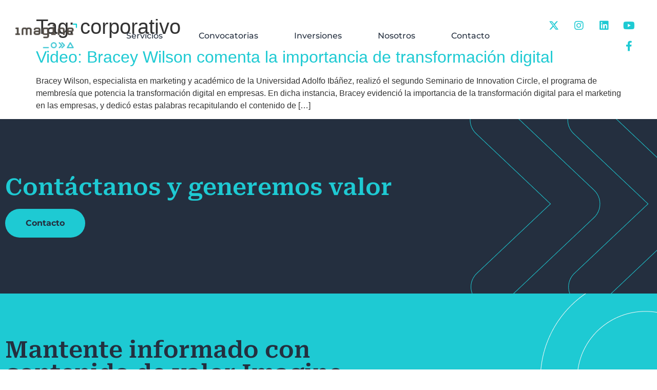

--- FILE ---
content_type: text/css; charset=UTF-8
request_url: https://grupo-imagine.com/wp-content/uploads/elementor/css/post-20416.css?ver=1766330536
body_size: 519
content:
.elementor-20416 .elementor-element.elementor-element-4eb2c41 > .elementor-container{max-width:1400px;min-height:120px;}.elementor-20416 .elementor-element.elementor-element-4eb2c41{margin-top:0px;margin-bottom:-120px;z-index:10;}.elementor-widget-image .widget-image-caption{color:var( --e-global-color-text );font-family:var( --e-global-typography-text-font-family ), Sans-serif;font-weight:var( --e-global-typography-text-font-weight );}.elementor-20416 .elementor-element.elementor-element-3ad3404 > .elementor-widget-wrap > .elementor-widget:not(.elementor-widget__width-auto):not(.elementor-widget__width-initial):not(:last-child):not(.elementor-absolute){margin-bottom:0px;}.elementor-widget-nav-menu .elementor-nav-menu .elementor-item{font-family:var( --e-global-typography-primary-font-family ), Sans-serif;font-weight:var( --e-global-typography-primary-font-weight );}.elementor-widget-nav-menu .elementor-nav-menu--main .elementor-item{color:var( --e-global-color-text );fill:var( --e-global-color-text );}.elementor-widget-nav-menu .elementor-nav-menu--main .elementor-item:hover,
					.elementor-widget-nav-menu .elementor-nav-menu--main .elementor-item.elementor-item-active,
					.elementor-widget-nav-menu .elementor-nav-menu--main .elementor-item.highlighted,
					.elementor-widget-nav-menu .elementor-nav-menu--main .elementor-item:focus{color:var( --e-global-color-accent );fill:var( --e-global-color-accent );}.elementor-widget-nav-menu .elementor-nav-menu--main:not(.e--pointer-framed) .elementor-item:before,
					.elementor-widget-nav-menu .elementor-nav-menu--main:not(.e--pointer-framed) .elementor-item:after{background-color:var( --e-global-color-accent );}.elementor-widget-nav-menu .e--pointer-framed .elementor-item:before,
					.elementor-widget-nav-menu .e--pointer-framed .elementor-item:after{border-color:var( --e-global-color-accent );}.elementor-widget-nav-menu{--e-nav-menu-divider-color:var( --e-global-color-text );}.elementor-widget-nav-menu .elementor-nav-menu--dropdown .elementor-item, .elementor-widget-nav-menu .elementor-nav-menu--dropdown  .elementor-sub-item{font-family:var( --e-global-typography-accent-font-family ), Sans-serif;font-weight:var( --e-global-typography-accent-font-weight );}.elementor-20416 .elementor-element.elementor-element-611bbcb .elementor-menu-toggle{margin:0 auto;background-color:var( --e-global-color-6f23078 );}.elementor-20416 .elementor-element.elementor-element-611bbcb .elementor-nav-menu .elementor-item{font-family:"Montserrat", Sans-serif;font-weight:500;}.elementor-20416 .elementor-element.elementor-element-611bbcb .elementor-nav-menu--main .elementor-item{color:var( --e-global-color-secondary );fill:var( --e-global-color-secondary );}.elementor-20416 .elementor-element.elementor-element-611bbcb{--e-nav-menu-horizontal-menu-item-margin:calc( 30px / 2 );}.elementor-20416 .elementor-element.elementor-element-611bbcb .elementor-nav-menu--main:not(.elementor-nav-menu--layout-horizontal) .elementor-nav-menu > li:not(:last-child){margin-bottom:30px;}.elementor-20416 .elementor-element.elementor-element-611bbcb div.elementor-menu-toggle{color:var( --e-global-color-primary );}.elementor-20416 .elementor-element.elementor-element-611bbcb div.elementor-menu-toggle svg{fill:var( --e-global-color-primary );}.elementor-20416 .elementor-element.elementor-element-8977d95 .elementor-menu-toggle{margin:0 auto;background-color:var( --e-global-color-6f23078 );}.elementor-20416 .elementor-element.elementor-element-8977d95 .elementor-nav-menu .elementor-item{font-family:"Montserrat", Sans-serif;font-weight:500;}.elementor-20416 .elementor-element.elementor-element-8977d95 .elementor-nav-menu--main .elementor-item{color:var( --e-global-color-secondary );fill:var( --e-global-color-secondary );}.elementor-20416 .elementor-element.elementor-element-8977d95{--e-nav-menu-horizontal-menu-item-margin:calc( 30px / 2 );}.elementor-20416 .elementor-element.elementor-element-8977d95 .elementor-nav-menu--main:not(.elementor-nav-menu--layout-horizontal) .elementor-nav-menu > li:not(:last-child){margin-bottom:30px;}.elementor-20416 .elementor-element.elementor-element-8977d95 div.elementor-menu-toggle{color:var( --e-global-color-primary );}.elementor-20416 .elementor-element.elementor-element-8977d95 div.elementor-menu-toggle svg{fill:var( --e-global-color-primary );}.elementor-20416 .elementor-element.elementor-element-801a767{--grid-template-columns:repeat(0, auto);--icon-size:20px;--grid-column-gap:5px;--grid-row-gap:0px;}.elementor-20416 .elementor-element.elementor-element-801a767 .elementor-widget-container{text-align:right;}.elementor-20416 .elementor-element.elementor-element-801a767 .elementor-social-icon{background-color:#242F3F00;}.elementor-20416 .elementor-element.elementor-element-801a767 .elementor-social-icon i{color:var( --e-global-color-accent );}.elementor-20416 .elementor-element.elementor-element-801a767 .elementor-social-icon svg{fill:var( --e-global-color-accent );}.elementor-20416 .elementor-element.elementor-element-801a767 .elementor-social-icon:hover{background-color:var( --e-global-color-primary );}.elementor-20416 .elementor-element.elementor-element-801a767 .elementor-social-icon:hover i{color:var( --e-global-color-049f303 );}.elementor-20416 .elementor-element.elementor-element-801a767 .elementor-social-icon:hover svg{fill:var( --e-global-color-049f303 );}.elementor-theme-builder-content-area{height:400px;}.elementor-location-header:before, .elementor-location-footer:before{content:"";display:table;clear:both;}@media(max-width:767px){.elementor-20416 .elementor-element.elementor-element-c9e0474{width:70%;}.elementor-20416 .elementor-element.elementor-element-3ad3404{width:30%;}.elementor-20416 .elementor-element.elementor-element-611bbcb .elementor-nav-menu--main > .elementor-nav-menu > li > .elementor-nav-menu--dropdown, .elementor-20416 .elementor-element.elementor-element-611bbcb .elementor-nav-menu__container.elementor-nav-menu--dropdown{margin-top:23px !important;}.elementor-20416 .elementor-element.elementor-element-611bbcb{--nav-menu-icon-size:30px;}.elementor-20416 .elementor-element.elementor-element-8977d95 .elementor-nav-menu--main > .elementor-nav-menu > li > .elementor-nav-menu--dropdown, .elementor-20416 .elementor-element.elementor-element-8977d95 .elementor-nav-menu__container.elementor-nav-menu--dropdown{margin-top:23px !important;}.elementor-20416 .elementor-element.elementor-element-8977d95{--nav-menu-icon-size:30px;}}@media(min-width:768px){.elementor-20416 .elementor-element.elementor-element-c9e0474{width:14.096%;}.elementor-20416 .elementor-element.elementor-element-3ad3404{width:65.568%;}.elementor-20416 .elementor-element.elementor-element-418e65c{width:20%;}}@media(max-width:1024px) and (min-width:768px){.elementor-20416 .elementor-element.elementor-element-c9e0474{width:40%;}.elementor-20416 .elementor-element.elementor-element-3ad3404{width:20%;}.elementor-20416 .elementor-element.elementor-element-418e65c{width:40%;}}

--- FILE ---
content_type: text/css; charset=utf-8
request_url: https://grupo-imagine.com/wp-content/uploads/elementor/css/post-137.css?ver=1766330506
body_size: 1365
content:
.elementor-137 .elementor-element.elementor-element-1a26a1d:not(.elementor-motion-effects-element-type-background), .elementor-137 .elementor-element.elementor-element-1a26a1d > .elementor-motion-effects-container > .elementor-motion-effects-layer{background-color:var( --e-global-color-secondary );background-image:url("https://grupo-imagine.com/wp-content/uploads/2024/04/arrow.png");background-position:center right;background-repeat:no-repeat;background-size:contain;}.elementor-137 .elementor-element.elementor-element-1a26a1d > .elementor-container{min-height:340px;}.elementor-137 .elementor-element.elementor-element-1a26a1d{transition:background 0.3s, border 0.3s, border-radius 0.3s, box-shadow 0.3s;padding:0px 0px 0px 0px;}.elementor-137 .elementor-element.elementor-element-1a26a1d > .elementor-background-overlay{transition:background 0.3s, border-radius 0.3s, opacity 0.3s;}.elementor-widget-heading .elementor-heading-title{font-family:var( --e-global-typography-primary-font-family ), Sans-serif;font-weight:var( --e-global-typography-primary-font-weight );color:var( --e-global-color-primary );}.elementor-137 .elementor-element.elementor-element-f153e6b .elementor-heading-title{font-family:"Roboto Serif", Sans-serif;font-size:45px;font-weight:600;}.elementor-widget-button .elementor-button{background-color:var( --e-global-color-accent );font-family:var( --e-global-typography-accent-font-family ), Sans-serif;font-weight:var( --e-global-typography-accent-font-weight );}.elementor-137 .elementor-element.elementor-element-3acba47 .elementor-button:hover, .elementor-137 .elementor-element.elementor-element-3acba47 .elementor-button:focus{background-color:var( --e-global-color-6f23078 );color:var( --e-global-color-secondary );}.elementor-137 .elementor-element.elementor-element-3acba47 .elementor-button{font-family:"Montserrat", Sans-serif;font-size:16px;font-weight:700;fill:var( --e-global-color-secondary );color:var( --e-global-color-secondary );border-radius:40px 40px 40px 40px;padding:20px 40px 20px 40px;}.elementor-137 .elementor-element.elementor-element-3acba47 .elementor-button:hover svg, .elementor-137 .elementor-element.elementor-element-3acba47 .elementor-button:focus svg{fill:var( --e-global-color-secondary );}.elementor-137 .elementor-element.elementor-element-b6984a7:not(.elementor-motion-effects-element-type-background), .elementor-137 .elementor-element.elementor-element-b6984a7 > .elementor-motion-effects-container > .elementor-motion-effects-layer{background-color:var( --e-global-color-primary );background-image:url("https://grupo-imagine.com/wp-content/uploads/2024/04/circle.png");background-position:center right;background-repeat:no-repeat;background-size:contain;}.elementor-137 .elementor-element.elementor-element-b6984a7 > .elementor-container{min-height:340px;}.elementor-137 .elementor-element.elementor-element-b6984a7{transition:background 0.3s, border 0.3s, border-radius 0.3s, box-shadow 0.3s;padding:0px 0px 0px 0px;}.elementor-137 .elementor-element.elementor-element-b6984a7 > .elementor-background-overlay{transition:background 0.3s, border-radius 0.3s, opacity 0.3s;}.elementor-137 .elementor-element.elementor-element-0b2c1fd .elementor-heading-title{font-family:"Roboto Serif", Sans-serif;font-size:45px;font-weight:600;color:var( --e-global-color-secondary );}.elementor-137 .elementor-element.elementor-element-692ecf4 .elementor-button{background-color:var( --e-global-color-secondary );font-family:"Montserrat", Sans-serif;font-size:16px;font-weight:700;fill:var( --e-global-color-6f23078 );color:var( --e-global-color-6f23078 );border-radius:40px 40px 40px 40px;padding:20px 40px 20px 40px;}.elementor-137 .elementor-element.elementor-element-692ecf4 .elementor-button:hover, .elementor-137 .elementor-element.elementor-element-692ecf4 .elementor-button:focus{background-color:var( --e-global-color-6f23078 );color:var( --e-global-color-secondary );}.elementor-137 .elementor-element.elementor-element-692ecf4 .elementor-button:hover svg, .elementor-137 .elementor-element.elementor-element-692ecf4 .elementor-button:focus svg{fill:var( --e-global-color-secondary );}.elementor-137 .elementor-element.elementor-element-4c0eb24:not(.elementor-motion-effects-element-type-background), .elementor-137 .elementor-element.elementor-element-4c0eb24 > .elementor-motion-effects-container > .elementor-motion-effects-layer{background-color:var( --e-global-color-secondary );}.elementor-137 .elementor-element.elementor-element-4c0eb24 > .elementor-container{min-height:340px;}.elementor-137 .elementor-element.elementor-element-4c0eb24{transition:background 0.3s, border 0.3s, border-radius 0.3s, box-shadow 0.3s;padding:40px 0px 0px 0px;}.elementor-137 .elementor-element.elementor-element-4c0eb24 > .elementor-background-overlay{transition:background 0.3s, border-radius 0.3s, opacity 0.3s;}.elementor-widget-theme-site-logo .widget-image-caption{color:var( --e-global-color-text );font-family:var( --e-global-typography-text-font-family ), Sans-serif;font-weight:var( --e-global-typography-text-font-weight );}.elementor-137 .elementor-element.elementor-element-f6cb419{text-align:left;}.elementor-widget-text-editor{font-family:var( --e-global-typography-text-font-family ), Sans-serif;font-weight:var( --e-global-typography-text-font-weight );color:var( --e-global-color-text );}.elementor-widget-text-editor.elementor-drop-cap-view-stacked .elementor-drop-cap{background-color:var( --e-global-color-primary );}.elementor-widget-text-editor.elementor-drop-cap-view-framed .elementor-drop-cap, .elementor-widget-text-editor.elementor-drop-cap-view-default .elementor-drop-cap{color:var( --e-global-color-primary );border-color:var( --e-global-color-primary );}.elementor-137 .elementor-element.elementor-element-eb272e3{width:var( --container-widget-width, 100% );max-width:100%;--container-widget-width:100%;--container-widget-flex-grow:0;font-family:"Roboto Serif", Sans-serif;font-size:16px;font-weight:500;color:var( --e-global-color-6f23078 );}.elementor-widget-icon-list .elementor-icon-list-item:not(:last-child):after{border-color:var( --e-global-color-text );}.elementor-widget-icon-list .elementor-icon-list-icon i{color:var( --e-global-color-primary );}.elementor-widget-icon-list .elementor-icon-list-icon svg{fill:var( --e-global-color-primary );}.elementor-widget-icon-list .elementor-icon-list-item > .elementor-icon-list-text, .elementor-widget-icon-list .elementor-icon-list-item > a{font-family:var( --e-global-typography-text-font-family ), Sans-serif;font-weight:var( --e-global-typography-text-font-weight );}.elementor-widget-icon-list .elementor-icon-list-text{color:var( --e-global-color-secondary );}.elementor-137 .elementor-element.elementor-element-09386cb .elementor-icon-list-items:not(.elementor-inline-items) .elementor-icon-list-item:not(:last-child){padding-block-end:calc(3px/2);}.elementor-137 .elementor-element.elementor-element-09386cb .elementor-icon-list-items:not(.elementor-inline-items) .elementor-icon-list-item:not(:first-child){margin-block-start:calc(3px/2);}.elementor-137 .elementor-element.elementor-element-09386cb .elementor-icon-list-items.elementor-inline-items .elementor-icon-list-item{margin-inline:calc(3px/2);}.elementor-137 .elementor-element.elementor-element-09386cb .elementor-icon-list-items.elementor-inline-items{margin-inline:calc(-3px/2);}.elementor-137 .elementor-element.elementor-element-09386cb .elementor-icon-list-items.elementor-inline-items .elementor-icon-list-item:after{inset-inline-end:calc(-3px/2);}.elementor-137 .elementor-element.elementor-element-09386cb .elementor-icon-list-icon i{transition:color 0.3s;}.elementor-137 .elementor-element.elementor-element-09386cb .elementor-icon-list-icon svg{transition:fill 0.3s;}.elementor-137 .elementor-element.elementor-element-09386cb{--e-icon-list-icon-size:14px;--icon-vertical-align:flex-start;--icon-vertical-offset:5px;}.elementor-137 .elementor-element.elementor-element-09386cb .elementor-icon-list-item > .elementor-icon-list-text, .elementor-137 .elementor-element.elementor-element-09386cb .elementor-icon-list-item > a{font-family:var( --e-global-typography-secondary-font-family ), Sans-serif;font-weight:var( --e-global-typography-secondary-font-weight );}.elementor-137 .elementor-element.elementor-element-09386cb .elementor-icon-list-text{color:var( --e-global-color-6f23078 );transition:color 0.3s;}.elementor-137 .elementor-element.elementor-element-badafc5 .elementor-icon-list-icon i{transition:color 0.3s;}.elementor-137 .elementor-element.elementor-element-badafc5 .elementor-icon-list-icon svg{transition:fill 0.3s;}.elementor-137 .elementor-element.elementor-element-badafc5{--e-icon-list-icon-size:14px;--icon-vertical-offset:0px;}.elementor-137 .elementor-element.elementor-element-badafc5 .elementor-icon-list-item > .elementor-icon-list-text, .elementor-137 .elementor-element.elementor-element-badafc5 .elementor-icon-list-item > a{font-family:"Roboto Serif", Sans-serif;font-size:23px;font-weight:400;}.elementor-137 .elementor-element.elementor-element-badafc5 .elementor-icon-list-text{color:var( --e-global-color-6f23078 );transition:color 0.3s;}.elementor-137 .elementor-element.elementor-element-a9d57fc .elementor-icon-list-icon i{transition:color 0.3s;}.elementor-137 .elementor-element.elementor-element-a9d57fc .elementor-icon-list-icon svg{transition:fill 0.3s;}.elementor-137 .elementor-element.elementor-element-a9d57fc{--e-icon-list-icon-size:14px;--icon-vertical-offset:0px;}.elementor-137 .elementor-element.elementor-element-a9d57fc .elementor-icon-list-item > .elementor-icon-list-text, .elementor-137 .elementor-element.elementor-element-a9d57fc .elementor-icon-list-item > a{font-family:"Roboto Serif", Sans-serif;font-size:23px;font-weight:400;}.elementor-137 .elementor-element.elementor-element-a9d57fc .elementor-icon-list-text{color:var( --e-global-color-6f23078 );transition:color 0.3s;}.elementor-137 .elementor-element.elementor-element-303d84e > .elementor-container > .elementor-column > .elementor-widget-wrap{align-content:flex-end;align-items:flex-end;}.elementor-137 .elementor-element.elementor-element-303d84e:not(.elementor-motion-effects-element-type-background), .elementor-137 .elementor-element.elementor-element-303d84e > .elementor-motion-effects-container > .elementor-motion-effects-layer{background-color:var( --e-global-color-secondary );}.elementor-137 .elementor-element.elementor-element-303d84e > .elementor-container{min-height:100px;}.elementor-137 .elementor-element.elementor-element-303d84e{transition:background 0.3s, border 0.3s, border-radius 0.3s, box-shadow 0.3s;}.elementor-137 .elementor-element.elementor-element-303d84e > .elementor-background-overlay{transition:background 0.3s, border-radius 0.3s, opacity 0.3s;}.elementor-137 .elementor-element.elementor-element-24cee9a > .elementor-widget-wrap > .elementor-widget:not(.elementor-widget__width-auto):not(.elementor-widget__width-initial):not(:last-child):not(.elementor-absolute){margin-bottom:0px;}.elementor-137 .elementor-element.elementor-element-59cd278{--grid-template-columns:repeat(0, auto);--icon-size:20px;--grid-column-gap:5px;--grid-row-gap:0px;}.elementor-137 .elementor-element.elementor-element-59cd278 .elementor-widget-container{text-align:left;}.elementor-137 .elementor-element.elementor-element-59cd278 .elementor-social-icon{background-color:var( --e-global-color-secondary );}.elementor-137 .elementor-element.elementor-element-59cd278 .elementor-social-icon i{color:var( --e-global-color-primary );}.elementor-137 .elementor-element.elementor-element-59cd278 .elementor-social-icon svg{fill:var( --e-global-color-primary );}.elementor-137 .elementor-element.elementor-element-59cd278 .elementor-social-icon:hover{background-color:var( --e-global-color-primary );}.elementor-137 .elementor-element.elementor-element-59cd278 .elementor-social-icon:hover i{color:var( --e-global-color-6f23078 );}.elementor-137 .elementor-element.elementor-element-59cd278 .elementor-social-icon:hover svg{fill:var( --e-global-color-6f23078 );}.elementor-137 .elementor-element.elementor-element-41606f5{font-family:"Roboto Serif", Sans-serif;font-size:16px;font-weight:500;color:var( --e-global-color-primary );}.elementor-widget-icon-box.elementor-view-stacked .elementor-icon{background-color:var( --e-global-color-primary );}.elementor-widget-icon-box.elementor-view-framed .elementor-icon, .elementor-widget-icon-box.elementor-view-default .elementor-icon{fill:var( --e-global-color-primary );color:var( --e-global-color-primary );border-color:var( --e-global-color-primary );}.elementor-widget-icon-box .elementor-icon-box-title, .elementor-widget-icon-box .elementor-icon-box-title a{font-family:var( --e-global-typography-primary-font-family ), Sans-serif;font-weight:var( --e-global-typography-primary-font-weight );}.elementor-widget-icon-box .elementor-icon-box-title{color:var( --e-global-color-primary );}.elementor-widget-icon-box:has(:hover) .elementor-icon-box-title,
					 .elementor-widget-icon-box:has(:focus) .elementor-icon-box-title{color:var( --e-global-color-primary );}.elementor-widget-icon-box .elementor-icon-box-description{font-family:var( --e-global-typography-text-font-family ), Sans-serif;font-weight:var( --e-global-typography-text-font-weight );color:var( --e-global-color-text );}.elementor-137 .elementor-element.elementor-element-33b55cc .elementor-icon-box-wrapper{align-items:end;}.elementor-137 .elementor-element.elementor-element-33b55cc{--icon-box-icon-margin:6px;}.elementor-137 .elementor-element.elementor-element-33b55cc .elementor-icon-box-title{margin-block-end:0px;color:var( --e-global-color-6f23078 );}.elementor-137 .elementor-element.elementor-element-33b55cc.elementor-view-stacked .elementor-icon{background-color:var( --e-global-color-6f23078 );}.elementor-137 .elementor-element.elementor-element-33b55cc.elementor-view-framed .elementor-icon, .elementor-137 .elementor-element.elementor-element-33b55cc.elementor-view-default .elementor-icon{fill:var( --e-global-color-6f23078 );color:var( --e-global-color-6f23078 );border-color:var( --e-global-color-6f23078 );}.elementor-137 .elementor-element.elementor-element-33b55cc .elementor-icon{font-size:16px;}.elementor-137 .elementor-element.elementor-element-33b55cc .elementor-icon-box-title, .elementor-137 .elementor-element.elementor-element-33b55cc .elementor-icon-box-title a{font-family:"Roboto Serif", Sans-serif;font-size:12px;font-weight:500;}.elementor-theme-builder-content-area{height:400px;}.elementor-location-header:before, .elementor-location-footer:before{content:"";display:table;clear:both;}@media(min-width:768px){.elementor-137 .elementor-element.elementor-element-16d099b{width:34.86%;}.elementor-137 .elementor-element.elementor-element-babd224{width:31.45%;}}@media(max-width:767px){.elementor-137 .elementor-element.elementor-element-f153e6b .elementor-heading-title{font-size:34px;}.elementor-137 .elementor-element.elementor-element-0b2c1fd .elementor-heading-title{font-size:34px;}.elementor-137 .elementor-element.elementor-element-badafc5 .elementor-icon-list-item > .elementor-icon-list-text, .elementor-137 .elementor-element.elementor-element-badafc5 .elementor-icon-list-item > a{font-size:18px;}.elementor-137 .elementor-element.elementor-element-a9d57fc .elementor-icon-list-item > .elementor-icon-list-text, .elementor-137 .elementor-element.elementor-element-a9d57fc .elementor-icon-list-item > a{font-size:18px;}}